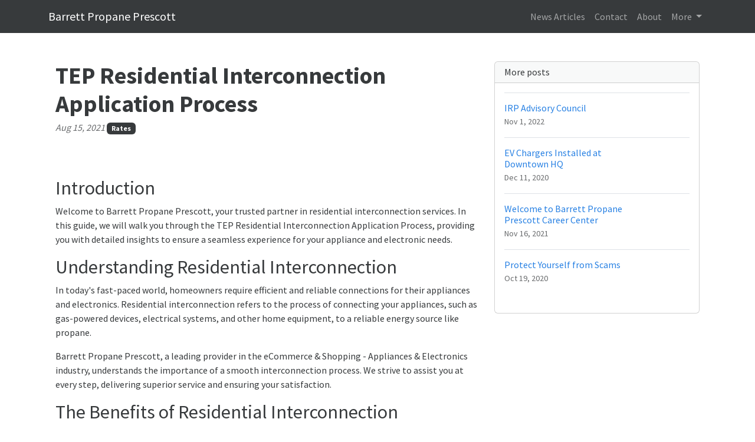

--- FILE ---
content_type: text/html; charset=UTF-8
request_url: https://barrettpropane.org/residential-interconnection
body_size: 6237
content:
<!DOCTYPE html>
<html lang="en">
  <head>

	<title>TEP Residential Interconnection Application Process - Barrett Propane Prescott</title>
    <meta charset="utf-8">
    <meta name="viewport" content="width=device-width, initial-scale=1">
    <meta http-equiv="X-UA-Compatible" content="IE=edge">
	<meta name="format-detection" content="telephone=no">
	<meta name="og:site_name" property="og:site_name" content="barrettpropane.org">
	<meta name="og:type" property="og:type" content="website">
	<meta name="og:image" property="og:image" content="https://cdn--01.jetpic.net/bnjcu6cshyryy/shrink/2f1c80abe17e0b8a5067eeb624d4f103-1695264645253.webp">	<meta name="og:url" property="og:url" content="https://barrettpropane.org/residential-interconnection">
	<meta name="og:title" property="og:title" content="TEP Residential Interconnection Application Process - Barrett Propane Prescott">
	<meta name="og:description" property="og:description" content="Learn about the TEP Residential Interconnection Application Process. Barrett Propane Prescott offers a comprehensive guide to help you navigate through the application process smoothly.">
	<meta name="description" content="Learn about the TEP Residential Interconnection Application Process. Barrett Propane Prescott offers a comprehensive guide to help you navigate through the application process smoothly.">
	<link rel="canonical" href="https://barrettpropane.org/residential-interconnection">	<link rel="icon" type="image/png" href="https://cdn--01.jetpic.net/bnjcu6cshyryy/shrink/2f1c80abe17e0b8a5067eeb624d4f103-1695264645253.webp">	<link rel="apple-touch-icon" href="https://cdn--01.jetpic.net/bnjcu6cshyryy/shrink/2f1c80abe17e0b8a5067eeb624d4f103-1695264645253.webp">	
    <link href="https://cdn.jsdelivr.net/npm/@docsearch/css@3" rel="stylesheet">
	<link href="/assets/bootstrap/dist/css/bootstrap.min.css" rel="stylesheet">
	<link href="https://fonts.googleapis.com/css?family=Playfair&#43;Display:700,900&amp;display=swap" rel="stylesheet">

	<link href="/assets/bootstrap/themes/cosmo.css?27b13a11784951144493476100077a37" rel="stylesheet">	
    
	<link href="/libs/font-awesome-4.7.0/css/font-awesome.min.css" rel="stylesheet">

	<script src="/assets/bootstrap/dist/js/masonry.pkgd.min.js" async></script>

		<script>
	(function(w, d) {
		var s = d.createElement('script');
		d.getElementsByTagName('script')[0].parentNode.appendChild(s);
		s.setAttribute('data-statinside-id', 23);
		s.src = 'https://statinside.com/counter.js';
		w._siData = w._siData || [];
		w.statInside = function() {_siData.push(arguments);}
	})(window, document);

	statInside('custom', 'w2000');
	</script>
		
	<style>
		a.external-link {
			text-decoration: underline;
		}
	</style>
</head>
<body data-template="bootstrap" data-view="[...path].phtml">
    
	<svg xmlns="http://www.w3.org/2000/svg" class="d-none">
	  <symbol id="aperture" fill="none" stroke="currentColor" stroke-linecap="round" stroke-linejoin="round" stroke-width="2" viewBox="0 0 24 24">
		<circle cx="12" cy="12" r="10"/>
		<path d="M14.31 8l5.74 9.94M9.69 8h11.48M7.38 12l5.74-9.94M9.69 16L3.95 6.06M14.31 16H2.83m13.79-4l-5.74 9.94"/>
	  </symbol>
	  <symbol id="cart" viewBox="0 0 16 16">
		<path d="M0 1.5A.5.5 0 0 1 .5 1H2a.5.5 0 0 1 .485.379L2.89 3H14.5a.5.5 0 0 1 .49.598l-1 5a.5.5 0 0 1-.465.401l-9.397.472L4.415 11H13a.5.5 0 0 1 0 1H4a.5.5 0 0 1-.491-.408L2.01 3.607 1.61 2H.5a.5.5 0 0 1-.5-.5zM3.102 4l.84 4.479 9.144-.459L13.89 4H3.102zM5 12a2 2 0 1 0 0 4 2 2 0 0 0 0-4zm7 0a2 2 0 1 0 0 4 2 2 0 0 0 0-4zm-7 1a1 1 0 1 1 0 2 1 1 0 0 1 0-2zm7 0a1 1 0 1 1 0 2 1 1 0 0 1 0-2z"/>
	  </symbol>
	  <symbol id="chevron-right" viewBox="0 0 16 16">
		<path fill-rule="evenodd" d="M4.646 1.646a.5.5 0 0 1 .708 0l6 6a.5.5 0 0 1 0 .708l-6 6a.5.5 0 0 1-.708-.708L10.293 8 4.646 2.354a.5.5 0 0 1 0-.708z"/>
	  </symbol>
	</svg>

	<header>
		<nav class="navbar navbar-expand-lg mb-3 bg-dark" data-bs-theme="dark">
		  <div class="container">
			<a class="navbar-brand d-flex justify-content-between align-items-center" href="/">
								<div class="text-wrap text-break">Barrett Propane Prescott</div>
			</a>
			<div>
				<button class="navbar-toggler collapsed" type="button" data-bs-toggle="collapse" data-bs-target="#navbarColor01" aria-controls="navbarColor01" aria-expanded="false" aria-label="Toggle navigation">
				  <span class="navbar-toggler-icon" style="background-image: var(--bs-navbar-toggler-icon-bg); background-repeat: no-repeat; background-position: center; background-size: 100%;"></span>
				</button>
			</div>
			
			<div class="navbar-collapse collapse" id="navbarColor01" style="">
			  <ul class="navbar-nav ms-auto mb-2 mb-lg-0">
															<li class="nav-item">
							<a class="nav-link" href="/category/news-articles">News Articles</a>
						</li>
											<li class="nav-item">
							<a class="nav-link" href="/category/contact">Contact</a>
						</li>
											<li class="nav-item">
							<a class="nav-link" href="/category/about">About</a>
						</li>
																		<li class="nav-item dropdown">
						<a class="nav-link dropdown-toggle" href="#" role="button" data-bs-toggle="dropdown" aria-expanded="false">
							More
						</a>
						<ul class="dropdown-menu dropdown-menu-end overflow-y-auto" style="min-width: 230px; max-height: 400px;">
															<li >
									<a class="dropdown-item text-break text-wrap" href="/category/rates">Rates</a>
								</li>
															<li >
									<a class="dropdown-item text-break text-wrap" href="/category/history">History</a>
								</li>
															<li >
									<a class="dropdown-item text-break text-wrap" href="/category/solar-power">Solar Power</a>
								</li>
															<li >
									<a class="dropdown-item text-break text-wrap" href="/category/activities">Activities and Experiments</a>
								</li>
															<li >
									<a class="dropdown-item text-break text-wrap" href="/category/management">Management Team</a>
								</li>
															<li >
									<a class="dropdown-item text-break text-wrap" href="/category/partners">Partners</a>
								</li>
															<li >
									<a class="dropdown-item text-break text-wrap" href="/category/other">Other</a>
								</li>
													</ul>
					</li>
							  </ul>
			</div>
		  </div>
		</nav>
	</header>

	<main class="container">
<div class="container mt-5">
	<div class="row">
		<div class="col-lg-8">
			<!-- Post content-->
			<article>
				<!-- Post header-->
				<header class="mb-4">
					<!-- Post title-->
					
					<h1 class="fw-bolder mb-1">TEP Residential Interconnection Application Process</h1>
					<!-- Post meta content-->
											<time class="text-muted fst-italic mb-2" datetime="2021-08-15">Aug 15, 2021</time>
										<!-- Post categories-->
											<a class="badge bg-secondary text-decoration-none " href="/category/rates">
							Rates						</a>
									
				</header>
				<!-- Preview image figure-->
									<figure class="mb-4"><img class="img-fluid rounded object-fit-cover" src="https://cdn--01.jetpic.net/bnjcu6cshyryy/shrink/pexels-photo-4123707.webp" style="width: 100%; max-height: 400px" alt=""></figure>
					<div class="image"></div>
								
				<!-- Post content-->
				<section class="mb-5"><h2>Introduction</h2><p>Welcome to Barrett Propane Prescott, your trusted partner in residential interconnection services. In this guide, we will walk you through the TEP Residential Interconnection Application Process, providing you with detailed insights to ensure a seamless experience for your appliance and electronic needs.</p><h2>Understanding Residential Interconnection</h2><p>In today's fast-paced world, homeowners require efficient and reliable connections for their appliances and electronics. Residential interconnection refers to the process of connecting your appliances, such as gas-powered devices, electrical systems, and other home equipment, to a reliable energy source like propane.</p><p>Barrett Propane Prescott, a leading provider in the eCommerce & Shopping - Appliances & Electronics industry, understands the importance of a smooth interconnection process. We strive to assist you at every step, delivering superior service and ensuring your satisfaction.</p><h2>The Benefits of Residential Interconnection</h2><p>Why should you consider residential interconnection? There are numerous benefits:</p><h3>1. Enhanced Energy Efficiency</h3><p>By interconnecting your appliances, you can optimize their energy consumption. Propane, as a clean and efficient energy source, helps reduce your carbon footprint while saving you money on utility bills.</p><h3>2. Continuous Power Supply</h3><p>With residential interconnection, you eliminate the risk of power outages. Propane-powered appliances ensure a constant supply of energy, providing you with peace of mind during emergencies and reducing downtime in your daily tasks.</p><h3>3. Flexibility in Appliance Placement</h3><p>Propane interconnection offers flexibility in appliance placement. You can position appliances anywhere in your home without the need for electrical outlets, enabling you to design your space to your liking.</p><h3>4. Environmentally Friendly</h3><p>Choosing propane for your residential interconnection supports a greener future. Propane produces fewer emissions compared to traditional energy sources, reducing your impact on the environment.</p><h2>The TEP Residential Interconnection Application Process</h2><p>Now that you understand the benefits, let's dive into the TEP Residential Interconnection Application Process. This comprehensive guide will help you navigate through the steps involved:</p><h3>Step 1: Research and Assessment</h3><p>Before starting the application process, it is crucial to research and assess your energy requirements. Evaluate the appliances and electronics you wish to interconnect and determine if propane-powered systems are suitable for your needs.</p><h3>Step 2: Contact Barrett Propane Prescott</h3><p>For expert guidance and assistance, reach out to our experienced team at Barrett Propane Prescott. We will provide you with personalized recommendations tailored to your specific requirements. Our experts will explain the interconnection process, address any concerns, and ensure a smooth experience from start to finish.</p><h3>Step 3: Complete the TEP Residential Interconnection Application</h3><p>Next, complete the TEP Residential Interconnection Application. This application collects essential information related to your appliances, energy requirements, and other necessary details. Our team at Barrett Propane Prescott will guide you through the application, ensuring all requirements are met accurately.</p><h3>Step 4: Site Evaluation</h3><p>After submitting the application, a qualified technician from Barrett Propane Prescott will conduct a site evaluation. This evaluation enables us to assess your property's suitability for residential interconnection and identify any potential challenges or modifications required.</p><h3>Step 5: Installation and Interconnection</h3><p>Once the site evaluation is complete and your application is approved, our team will proceed with the installation and interconnection process. Our skilled technicians will handle all aspects, ensuring a seamless and efficient setup of your propane-powered appliances and electronics. Safety regulations and best practices will be strictly followed to guarantee a secure connection.</p><h3>Step 6: Testing and Finalization</h3><p>Upon installation completion, we conduct thorough testing to ensure your appliances and electronics are functioning optimally. Our technicians perform comprehensive checks and inspections, making any necessary adjustments to deliver outstanding performance and energy efficiency.</p><h3>Step 7: Ongoing Support and Maintenance</h3><p>Barrett Propane Prescott believes in building long-term relationships with our customers. We provide ongoing support and maintenance services to keep your residential interconnection system running smoothly. Our team is always available to address any concerns, conduct regular maintenance checks, and ensure your appliances continue to operate at their best.</p><h2>Conclusion</h2><p>Barrett Propane Prescott is your partner of choice when it comes to residential interconnection. With our expertise and dedication to customer satisfaction, we aim to provide exceptional service, ensuring a seamless TEP Residential Interconnection Application Process. Enjoy the benefits of enhanced energy efficiency, continuous power supply, flexibility in appliance placement, and making a positive impact on the environment. Contact us today to embark on your residential interconnection journey!</p></section>
			</article>

			<!-- Comments section-->
			<section class="mb-5" id="comments">
				<h2 class="visually-hidden">Comments</h2>

				<div class="card bg-light">
					<div class="card-body">
						<!-- Comment form-->
						<form class="mb-4" action="/residential-interconnection#comments">
							<input type="text" class="form-control mb-3" name="commentUsername" placeholder="Your name" required>
							<textarea class="form-control mb-3" rows="3" name="commentText" placeholder="Join the discussion and leave a comment!" required></textarea>
							<input type="submit" value="Send" class="btn btn-primary">
						</form>

						
													<!-- Single comment-->
															<article class="d-flex mb-3">
									<div class="flex-shrink-0"><img class="rounded-circle object-fit-cover" width="50" height="50" src="/images/user-pic.png" style="width: 50px; height: 50px" alt=""></div>
									<div class="ms-3">
										<header><h2 class="fw-bold h6">Aaron Johnson</h2></header>
										<p class="m-0">This guide is a helpful resource for homeowners looking to navigate the TEP Residential Interconnection Application Process. It provides detailed insights to ensure a smooth experience for all appliance and electronic needs. Highly informative and recommended for anyone seeking a seamless interconnection process.</p>
										<time class="text-muted fst-italic mb-2" datetime="2023-11-12">Nov 12, 2023</time>
										
										<!-- Child comment 1-->
										<!--<div class="d-flex mt-4">
											<div class="flex-shrink-0"><img class="rounded-circle object-fit-cover" width="50" height="50" src="/images/user-pic.png" style="width: 50px; height: 50px"  alt=""></div>
											<div class="ms-3">
												<div class="fw-bold">Commenter Name</div>
												text
											</div>
										</div>-->
									</div>
								</article>
																
			
											</div>
				</div>
			</section>
		</div>
		<!-- Side widgets-->
		<div class="col-lg-4">
			<!-- Side widget-->
			<section class="card mb-4">
				<header class="card-header"><h2 class="m-0 h6">More posts</h2></header>
				<div class="card-body">
					<ul class="list-unstyled">
											<li>
							<article>
								<a class="d-flex flex-row gap-3 align-items-start align-items-lg-center py-3 text-decoration-none border-top" href="/irp-advisory-council">
																			<div><img src="https://cdn--01.jetpic.net/bnjcu6cshyryy/shrink/pexels-photo-7564256.webp" width="80" height="80" class="object-fit-cover" style="width: 80px; height: 80px" alt=""></div>
																		<div class="col-lg-8">
										<h2 class="mb-0 h6">IRP Advisory Council</h2>
										<small class="text-body-secondary"><time datetime="2022-11-01">Nov 1, 2022</time></small>
									</div>
								</a>
							</article>
						</li>
											<li>
							<article>
								<a class="d-flex flex-row gap-3 align-items-start align-items-lg-center py-3 text-decoration-none border-top" href="/news/ev-chargers-installed-at-downtown-hq">
																			<div><img src="https://cdn--01.jetpic.net/bnjcu6cshyryy/shrink/pexels-photo-4005566.webp" width="80" height="80" class="object-fit-cover" style="width: 80px; height: 80px" alt=""></div>
																		<div class="col-lg-8">
										<h2 class="mb-0 h6">EV Chargers Installed at Downtown HQ</h2>
										<small class="text-body-secondary"><time datetime="2020-12-11">Dec 11, 2020</time></small>
									</div>
								</a>
							</article>
						</li>
											<li>
							<article>
								<a class="d-flex flex-row gap-3 align-items-start align-items-lg-center py-3 text-decoration-none border-top" href="/news/career-center">
																			<div><img src="https://cdn--01.jetpic.net/bnjcu6cshyryy/shrink/pexels-photo-4065158.webp" width="80" height="80" class="object-fit-cover" style="width: 80px; height: 80px" alt=""></div>
																		<div class="col-lg-8">
										<h2 class="mb-0 h6">Welcome to Barrett Propane Prescott Career Center</h2>
										<small class="text-body-secondary"><time datetime="2021-11-16">Nov 16, 2021</time></small>
									</div>
								</a>
							</article>
						</li>
											<li>
							<article>
								<a class="d-flex flex-row gap-3 align-items-start align-items-lg-center py-3 text-decoration-none border-top" href="/protect-yourself-from-scams">
																			<div><img src="https://cdn--01.jetpic.net/bnjcu6cshyryy/shrink/pexels-photo-5474284.webp" width="80" height="80" class="object-fit-cover" style="width: 80px; height: 80px" alt=""></div>
																		<div class="col-lg-8">
										<h2 class="mb-0 h6">Protect Yourself from Scams</h2>
										<small class="text-body-secondary"><time datetime="2020-10-19">Oct 19, 2020</time></small>
									</div>
								</a>
							</article>
						</li>
										</ul>
				</div>
			</section>
		</div>
	</div>
</div>

</main>

	<footer class="py-5 text-center text-body-emphasis bg-body-tertiary border-top">
		<nav class="container">
			<ul class="nav justify-content-center border-bottom pb-3 mb-3">
			  <li class="nav-item m-0"><a href="/privacy-policy" class="nav-link px-2 text-body-emphasis">Privacy policy</a></li>
			  <li class="nav-item m-0"><a href="/terms-of-service" class="nav-link px-2 text-body-emphasis">Terms of service</a></li>
			</ul>
			<p>2025 barrettpropane.org</p>
		</nav>
	</footer>

	<script src="/assets/bootstrap/dist/js/bootstrap.bundle.min.js" async></script>
	
			<!-- wow popup -->
		<!--<iframe id="popupStartWow" src="https://semalt.com/popups/popup_wow.php?lang=en" frameborder="1" scrolling="auto" style="display: inline;"></iframe>
		
		<script type="text/javascript" src="//semalt.com/js/jquery2.js"></script>
		<script type="text/javascript" src="//semalt.com/js/jquery.cookie.js"></script>
		
		<script>
			function listenerPopupSemalt(event){
				if(event.origin == "https://semalt.com"){} else return;
				if(event.data){
					if(event.data == 'closePopupStartWow'){	$('#popupStartWow').hide();
						var date = new Date();
						date.setTime(date.getTime() + (24 * 60 * 60 * 1000)); //1 day
						$.cookie('closePopupStartWow', 1, { expires: date, path:'/',domain:'.'+location.hostname });
					}
					else if(event.data.indexOf('startPopupStartWow')>-1){
						try{var res = JSON.parse(event.data);
							if(res && res.page){location.href = 'https://semalt.com/?s='+decodeURIComponent(res.page)+'&ref=Newtraf';}
						}catch(ee){}
						$.cookie('closePopupStartWow', 1, { expires: date, path:'/',domain:'.'+location.hostname });
					}
				}
			}
			if (window.addEventListener){window.addEventListener("message", listenerPopupSemalt,false);}
			else {window.attachEvent("onmessage", listenerPopupSemalt);}
			setTimeout(function(){
				if($.cookie && $.cookie('closePopupStartWow')){}
				else{
					$('#popupStartWow').attr('src','https://semalt.com/popups/popup_wow.php?lang=en');
					setTimeout(function(){ $('#popupStartWow').show(); },400);
				}
			},400);
		</script>-->
		
	
	<script defer src="https://static.cloudflareinsights.com/beacon.min.js/vcd15cbe7772f49c399c6a5babf22c1241717689176015" integrity="sha512-ZpsOmlRQV6y907TI0dKBHq9Md29nnaEIPlkf84rnaERnq6zvWvPUqr2ft8M1aS28oN72PdrCzSjY4U6VaAw1EQ==" data-cf-beacon='{"version":"2024.11.0","token":"3dc17676d69748cf94c56ffcd6b0cbd3","r":1,"server_timing":{"name":{"cfCacheStatus":true,"cfEdge":true,"cfExtPri":true,"cfL4":true,"cfOrigin":true,"cfSpeedBrain":true},"location_startswith":null}}' crossorigin="anonymous"></script>
</body>
</html>